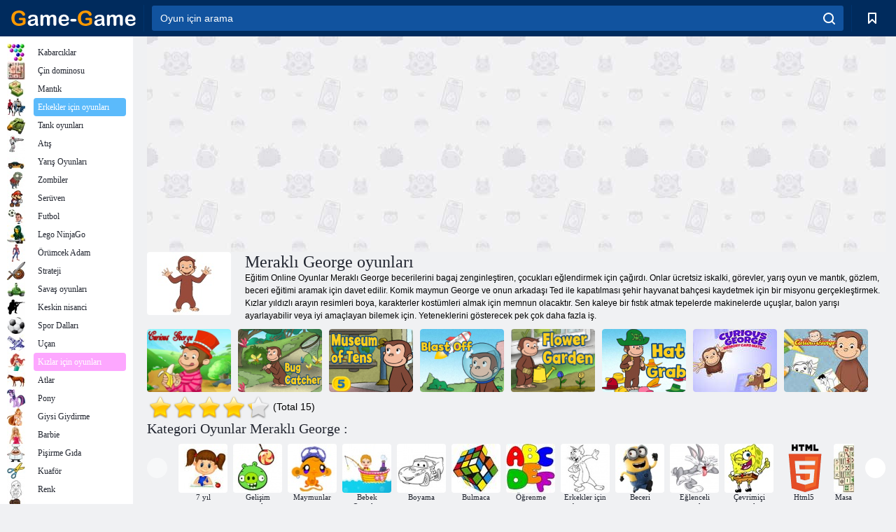

--- FILE ---
content_type: text/html; charset=utf-8
request_url: https://game-game.web.tr/tags/1263/
body_size: 19239
content:
<!DOCTYPE html>
<html lang="tr">
<head>
    <meta charset="utf-8">
    <meta name="viewport" content="width=device-width, initial-scale=1.0, maximum-scale=5.0, user-scalable=0">
    <title>Meraklı George oyunları  - Oyun - Oyunu ücretsiz oynamak</title>
    <meta name="keywords" content="Oyun Meraklı George ">
    <meta name="description" content="Sevimli maymun ile herhangi bir macera açmak için çevrimiçi Meraklı George bedava oyun oynamak için çok eğlenceli, bir arkadaş hayvanat bahçesi kurtarmaya yardım etmek için hazırdır. ">
    <link rel="SHORTCUT ICON" href="/favicon.ico">
    <link rel="icon" type="image/png" href="/ui/icons/favicon-16x16.png" sizes="16x16">
    <link rel="icon" type="image/png" href="/ui/icons/favicon-32x32.png" sizes="32x32">
    <link rel="icon" type="image/png" href="/ui/icons/android-chrome-192x192.png" sizes="192x192">
    <link rel="apple-touch-icon" href="/ui/icons/apple-touch-icon.png" sizes="180x180">
    <link rel="mask-icon" href="/ui/icons/safari-pinned-tab.svg">
    <link rel="manifest" id="pwa_manifest">


            
            <link rel="stylesheet" href="/ui/css/optimized/gg_category.min.css">
        
            <link rel="preconnect" href="https://pagead2.googlesyndication.com/">
    <link rel="preconnect" href="https://adservice.google.com/">
    <link rel="preconnect" href="https://googleads.g.doubleclick.net/">
    <link rel="preconnect" href="https://www.googletagservices.com/">
    <link rel="preconnect" href="https://tpc.googlesyndication.com/">
    <link rel="preconnect" href="https://www.googleadservices.com/">

    <base href="https://game-game.web.tr">
    <link rel="alternate" type="application/rss+xml" title="RSS"
          href="https://game-game.web.tr/rss.xml"/>
                <link rel="canonical" href="https://game-game.web.tr/tags/1263/">
                                        <meta name="robots" content="index,follow"/>
                
                    
    

            <meta property="og:title" content="Meraklı George oyunları  - Oyun - Oyunu ücretsiz oynamak"/>
        <meta property="og:description" content="Sevimli maymun ile herhangi bir macera açmak için çevrimiçi Meraklı George bedava oyun oynamak için çok eğlenceli, bir arkadaş hayvanat bahçesi kurtarmaya yardım etmek için hazırdır. ">
                        <meta property="og:image" content="/ui/css/images/casual/img/1285.jpg"/>
            
                <script async src="https://pagead2.googlesyndication.com/pagead/js/adsbygoogle.js?client=ca-pub-2114578358135779"
     crossorigin="anonymous"></script></head>
<body>

<div id="mobile-header" class="mm-slideout"></div>
<div id="mobile-nav"></div>
<div id="offset-wrapper" class="mm-slideout">
    <div id="header">
        <div class="header__holder">
            <div class="container-fluid">
                <div class="row align-items-center">
                    <div class="d-lg-none mmenu-toggle col flex-flow-0">
                        <button aria-label="hamburger" class="btn btn-link">
							<span class="hamburger-box">
								<span class="hamburger-inner"></span>
							</span>
                        </button>
                    </div>
                    <div class="col flex-flow-0">
                        <div class="logo">
                            <a href="/" class="d-flex align-items-center"
                               title="Ücretsiz Online Oyunlar">
                                <img src="/ui/img/logo.svg" title="Ücretsiz Online Oyunlar" alt="Ücretsiz Online Oyunlar">
                            </a>
                        </div>
                    </div>
                    <div class="col col-border-left col-typeahead">
                        <div class="typeahead__close d-lg-none">
                            <button class="btn btn-link">×</button>
                        </div>
                        <form method="GET" action="/searchgames/">
                            <div class="typeahead__field">
				                <span class="typeahead__query">
				                    <input class="form-control" type="text" name="q" value=""
                                           id="smsearch" placeholder="Oyun için arama" aria-labelledby="header"
                                           autocomplete="off">
				                </span>
                                <span class="typeahead__button">
				                    <button class="btn btn-link" aria-label="search" onclick="submit();">
				                    	<span class="icon">
				                    		<svg xmlns="http://www.w3.org/2000/svg" width="16.906" height="17"
                                                 viewBox="0 0 16.906 17">
											    <path d="M757.542,32.233l-3.085-3.1a7.517,7.517,0,1,0-5.981,2.987,7.464,7.464,0,0,0,4.561-1.559l3.085,3.1a1,1,0,0,0,1.42,0A1.014,1.014,0,0,0,757.542,32.233Zm-14.591-7.685a5.524,5.524,0,1,1,5.525,5.552A5.546,5.546,0,0,1,742.951,24.548Z"
                                                      transform="translate(-740.938 -16.969)"/>
											</svg>
				                    	</span>
				                    </button>
				                </span>
                            </div>
                            <div class="list-live"></div>
                        </form>
                    </div>
                    <div class="col flex-flow-0 d-lg-none ml-auto">
                        <button aria-label="search-toggle" class="btn btn-link search-toggle"
                                onclick="$('.header__holder .typeahead__query :text').focus();">
	                    	<span class="icon">
	                    		<svg xmlns="http://www.w3.org/2000/svg" width="16.906" height="17"
                                     viewBox="0 0 16.906 17">
								    <path fill="#fff"
                                          d="M757.542,32.233l-3.085-3.1a7.517,7.517,0,1,0-5.981,2.987,7.464,7.464,0,0,0,4.561-1.559l3.085,3.1a1,1,0,0,0,1.42,0A1.014,1.014,0,0,0,757.542,32.233Zm-14.591-7.685a5.524,5.524,0,1,1,5.525,5.552A5.546,5.546,0,0,1,742.951,24.548Z"
                                          transform="translate(-740.938 -16.969)"></path>
								</svg>
	                    	</span>
                        </button>
                    </div>


                                            <div style="display: none" class="pwa-button btn">👉 Game-Game bilgisayara 💻</div>
                    

                    <div class="col flex-flow-0 col-border-left d-lg-block">
                        <ul class="row nav nav-icons flex-nowrap">
                            <li class="col col-12">
                                <a onclick="openMyGames()"
                                   class="btn btn-outline-primary d-flex align-items-center vplayer-btn-favorites"
                                   href="javascript:void(0)">
			        				<span class="icon">
			        					<svg xmlns="http://www.w3.org/2000/svg"
                                             xmlns:xlink="http://www.w3.org/1999/xlink" width="12" height="16.031"
                                             viewBox="0 0 12 16.031">
										    <path d="M1047,33a1,1,0,0,1-.71-0.293L1042,28.414l-4.29,4.292A1,1,0,0,1,1036,32V18a1,1,0,0,1,1-1h10a1,1,0,0,1,1,1V32a0.993,0.993,0,0,1-.62.924A0.966,0.966,0,0,1,1047,33Zm-5-7a1,1,0,0,1,.71.294l3.29,3.292V19h-8V29.586l3.29-3.292A1,1,0,0,1,1042,26Z"
                                                  transform="translate(-1036 -17)"/>
										</svg>
			        				</span>
                                    <span style="color: white;" class="count_con"></span>
                                </a>
                            </li>
                        </ul>
                    </div>
                    <!-- div class="col flex-flow-0 col-border-left d-none d-lg-block">
                        <ul class="row nav nav-icons flex-nowrap">
                            <li class="col col-4">
                                <a class="btn btn-outline-primary d-flex align-items-center" href="javascript:void(0)">
			        				<span class="icon">
			        					<svg xmlns="https://www.w3.org/2000/svg" xmlns:xlink="http://www.w3.org/1999/xlink" width="16" height="16" viewBox="0 0 16 16">
										    <path d="M826,18a8,8,0,1,0,8,8A8,8,0,0,0,826,18Zm-2.9,13.254a2.987,2.987,0,0,1,5.791,0A5.99,5.99,0,0,1,823.1,31.254ZM826,26a1,1,0,1,1,1-1A1,1,0,0,1,826,26Zm4.532,3.923a5,5,0,0,0-2.7-2.566,3,3,0,1,0-3.67,0,5,5,0,0,0-2.7,2.566A6,6,0,1,1,830.532,29.923Z" transform="translate(-818 -18)"/>
										</svg>
			        				</span>
                                    Войти
                                </a>
                            </li>
                            <li class="col col-4">
                                <a class="btn btn-outline-primary d-flex align-items-center" href="javascript:void(0)">
			        				<span class="icon">
			        					<svg xmlns="https://www.w3.org/2000/svg" xmlns:xlink="http://www.w3.org/1999/xlink" width="16" height="16" viewBox="0 0 16 16">
										    <path d="M947,18H933a1,1,0,0,0-1,1V33a1,1,0,0,0,1,1h14a1,1,0,0,0,1-1V19A1,1,0,0,0,947,18Zm-1,14H934V28h2v1a1,1,0,0,0,1,1h6a1,1,0,0,0,1-1V28h2v4Zm0-6h-3a1,1,0,0,0-1,1v1h-4V27a1,1,0,0,0-1-1h-3V20h12v6Zm-9-2h6a1,1,0,1,0,0-2h-6A1,1,0,1,0,937,24Z" transform="translate(-932 -18)"/>
										</svg>
			        				</span>
                                    История
                                </a>
                            </li>
                            <li class="col col-4">
                                <a class="btn btn-outline-primary d-flex align-items-center" href="javascript:void(0)">
			        				<span class="icon">
			        					<svg xmlns="https://www.w3.org/2000/svg" xmlns:xlink="http://www.w3.org/1999/xlink" width="12" height="16.031" viewBox="0 0 12 16.031">
										    <path d="M1047,33a1,1,0,0,1-.71-0.293L1042,28.414l-4.29,4.292A1,1,0,0,1,1036,32V18a1,1,0,0,1,1-1h10a1,1,0,0,1,1,1V32a0.993,0.993,0,0,1-.62.924A0.966,0.966,0,0,1,1047,33Zm-5-7a1,1,0,0,1,.71.294l3.29,3.292V19h-8V29.586l3.29-3.292A1,1,0,0,1,1042,26Z" transform="translate(-1036 -17)"/>
										</svg>
			        				</span>
                                    Закладки
                                </a>
                            </li>
                        </ul>
                    </div>

                    <div class="col flex-flow-0 col-border-left">
                        <a href="javascript:void(0)" class="link-favorite">
			        		<span class="icon">
				        		<svg xmlns="https://www.w3.org/2000/svg" viewBox="0 0 300 300" width="30" height="30">
									<path d="M165.5,108.2l-9.8,9.8c-1.9,1.9-4.7,2.6-7.2,2.1c-1.5-0.2-3-0.9-4.2-2.1l-9.8-9.8c-6.5-6.5-15.1-9.8-23.7-9.8
										s-17.2,3.3-23.7,9.8C74.2,121,74.4,141.6,87.3,156c13.2,14.7,49.6,45,62.7,55.8c13.1-10.8,49.4-41.1,62.7-55.8
										c13-14.4,13.1-35,0.3-47.8C199.9,95.1,178.6,95.1,165.5,108.2"/>
									<path d="M150,0C67.2,0,0,67.2,0,150s67.2,150,150,150s150-67.2,150-150S232.8,0,150,0 M224.2,166.4
										c-17,18.9-67,59.6-69.2,61.3c-1.5,1.2-3.3,1.8-5.1,1.7c-0.1,0-0.1,0-0.2,0c-1.7,0-3.5-0.6-4.9-1.7c-2.1-1.7-52.2-42.5-69.2-61.3
										C57.1,145.7,57.3,116,76,97.2c19.2-19.2,50.3-19.2,69.5,0l4.4,4.4l4.5-4.4c19.2-19.2,50.3-19.2,69.5,0
										C242.7,116,242.8,145.7,224.2,166.4"/>
								</svg>
							</span>
                        </a>
                    </div>
                    <div class="d-none d-lg-block col flex-flow-0">
                        <a href="javascript:void(0)" class="link-expand">
			        		<span class="icon">
								<svg xmlns="https://www.w3.org/2000/svg" viewBox="0 0 28.4 27.4" width="29" height="28">
									<path d="M28.4,19.1c0-0.9-0.7-1.6-1.5-1.6c-0.8,0-1.5,0.7-1.5,1.6v3.3l-6-6c-0.6-0.6-1.5-0.6-2.1,0
										c-0.6,0.6-0.6,1.5,0,2.1l6,6H20c-0.9,0-1.6,0.7-1.6,1.5c0,0.8,0.7,1.5,1.6,1.5h6.8c0.9,0,1.6-0.7,1.6-1.5c0,0,0,0,0-0.1
										c0,0,0-0.1,0-0.1L28.4,19.1L28.4,19.1z"/>
									<path class="st0" d="M9,16.4l-6,6v-3.3c0-0.9-0.7-1.6-1.5-1.6c-0.8,0-1.5,0.7-1.5,1.6l0,6.7c0,0,0,0.1,0,0.1c0,0,0,0,0,0.1
										c0,0.8,0.7,1.5,1.6,1.5h6.8c0.9,0,1.6-0.7,1.6-1.5c0-0.8-0.7-1.5-1.6-1.5H5.1l6-6c0.6-0.6,0.6-1.5,0-2.1C10.5,15.8,9.6,15.8,9,16.4
										"/>
									<path d="M19.4,11.1l6-6v3.3c0,0.9,0.7,1.6,1.5,1.6c0.8,0,1.5-0.7,1.5-1.6V1.6c0,0,0-0.1,0-0.1c0,0,0,0,0-0.1
										c0-0.8-0.7-1.5-1.6-1.5H20c-0.9,0-1.6,0.7-1.6,1.5C18.4,2.3,19.1,3,20,3h3.2l-6,6c-0.6,0.6-0.6,1.5,0,2.1
										C17.8,11.7,18.8,11.7,19.4,11.1"/>
									<path d="M5.1,3h3.2c0.9,0,1.6-0.7,1.6-1.5C9.9,0.7,9.2,0,8.4,0H1.6C0.7,0,0,0.7,0,1.5c0,0,0,0,0,0.1c0,0,0,0.1,0,0.1
										l0,6.7c0,0.9,0.7,1.6,1.5,1.6C2.3,9.9,3,9.2,3,8.3V5.1l6,6c0.6,0.6,1.5,0.6,2.1,0c0.6-0.6,0.6-1.5,0-2.1L5.1,3z"/>
								</svg>
							</span>
                        </a>
                    </div -->
                </div>
            </div>
        </div>
    </div>
    <section class="vp-dropdown">
        <div onclick="closeMyGames()" class="close"><i class="icon-cancel">
                <svg height="42" width="42">
                    <svg id="close-icon" xmlns="http://www.w3.org/2000/svg" viewBox="0 0 25 32">
                        <path d="M23.179 23.607c0 .446-.179.893-.5 1.214L20.25 27.25c-.321.321-.768.5-1.214.5s-.893-.179-1.214-.5L12.572 22l-5.25 5.25c-.321.321-.768.5-1.214.5s-.893-.179-1.214-.5l-2.429-2.429c-.321-.321-.5-.768-.5-1.214s.179-.893.5-1.214l5.25-5.25-5.25-5.25c-.321-.321-.5-.768-.5-1.214s.179-.893.5-1.214l2.429-2.429c.321-.321.768-.5 1.214-.5s.893.179 1.214.5l5.25 5.25 5.25-5.25c.321-.321.768-.5 1.214-.5s.893.179 1.214.5l2.429 2.429c.321.321.5.768.5 1.214s-.179.893-.5 1.214l-5.25 5.25 5.25 5.25c.321.321.5.768.5 1.214z"></path>
                    </svg>
                </svg>
            </i></div>

        <div class="bookmark-title">
            <svg height="18" width="18">
                <svg id="fav-icon" xmlns="http://www.w3.org/2000/svg" viewBox="0 0 32 32">
                    <path d="M16 29.714a1.11 1.11 0 0 1-.786-.321L4.071 18.643c-.143-.125-4.071-3.714-4.071-8 0-5.232 3.196-8.357 8.536-8.357 3.125 0 6.054 2.464 7.464 3.857 1.411-1.393 4.339-3.857 7.464-3.857 5.339 0 8.536 3.125 8.536 8.357 0 4.286-3.929 7.875-4.089 8.036L16.786 29.393c-.214.214-.5.321-.786.321z"></path>
                </svg>
            </svg>Yer imleri</div>
        <div class="vp-list vp-fav">
        </div>
    </section>
<div id="main">
    <div class="container-fluid">
        <div class="d-flex flex-nowrap position-relative">


            <div id="content" class="col-content">
                                                    <div class="content__partners d-flex justify-content-around">
                                                        <table width="100%">
<tr>
    <td>
        <div style="text-align: center;">
            <ins class="adsbygoogle ad-pc-only"
                 style="display:inline-block;width:336px;height:280px"
                 data-ad-client="ca-pub-2114578358135779"
                 data-ad-slot="2915545862"></ins>
            <script>
                (adsbygoogle = window.adsbygoogle || []).push({});
            </script>
        </div>
    </td>
    <td>
        <div style="text-align: center;">
            <ins class="adsbygoogle ad-pc-only"
                 style="display:inline-block;width:336px;height:280px"
                 data-ad-client="ca-pub-2114578358135779"
                 data-ad-slot="6239713201"></ins>
            <script>
                (adsbygoogle = window.adsbygoogle || []).push({});
            </script>
        </div>
    </td>
</tr>
</table>                            
                                            </div>
                                <div class="page-content">
                            <section itemscope="" itemtype="https://schema.org/Game">
            <meta itemprop="name" content="Meraklı George oyunları ">
                                <div class="teaser mt-0" id="teaser-1">
                        <img src="/ui/css/images/casual/img/1285.jpg" alt='Meraklı George oyunları ' title='Meraklı George oyunları '
                             width="120" height="90">
                        <h1 class="header h1">Meraklı George oyunları </h1>

                        <div class="teaser__body">
                                                            
                                                                            <div class="fs-12 text-darker teaser-description">
                                            <text>Eğitim Online Oyunlar Meraklı George becerilerini bagaj zenginleştiren, çocukları eğlendirmek için çağırdı. Onlar ücretsiz iskalki, görevler, yarış oyun ve mantık, gözlem, beceri eğitimi aramak için davet edilir. Komik maymun George ve onun arkadaşı Ted ile kapatılması şehir hayvanat bahçesi kaydetmek için bir misyonu gerçekleştirmek. Kızlar yıldızlı arayın resimleri boya, karakterler kostümleri almak için memnun olacaktır. Sen kaleye bir fıstık atmak tepelerde makinelerde uçuşlar, balon yarışı ayarlayabilir veya iyi amaçlayan bilemek için. Yeteneklerini gösterecek pek çok daha fazla iş. </text>
                                        </div>
                                                                    
                                                        </div>
                    </div>
                
            

            <div style="margin-top: 10px" class="games-sugestion">

                <div class="items-list row main-game-list">
                                                                                    <div class="col col-4 col-lg-3 item
                item-small
                ">
        <div class="items-list__item">
              <a href="/232544/" title="Meraklı George ">
                <img src="/images/gray.gif"
                     title="Meraklı George "
                     alt="Meraklı George "
                                            
                            name="/gamesimg/232544_big.jpg"
                        
                                            >
                <h3 class="items-list__item__description">Meraklı George </h3>
            </a>
        </div>
        </div>
                                                        <div class="col col-4 col-lg-3 item
                item-small
                ">
        <div class="items-list__item">
              <a href="/200350/" title="Böcek Avcısı ">
                <img src="/images/gray.gif"
                     title="Böcek Avcısı "
                     alt="Böcek Avcısı "
                                                name="/gamesimg/200350.jpg"
                        
                                        >
                <h3 class="items-list__item__description">Böcek Avcısı </h3>
            </a>
        </div>
        </div>
                                                        <div class="col col-4 col-lg-3 item
                item-small
                ">
        <div class="items-list__item">
              <a href="/200348/" title="Onlarca Müzesi ">
                <img src="/images/gray.gif"
                     title="Onlarca Müzesi "
                     alt="Onlarca Müzesi "
                                                name="/gamesimg/200348.jpg"
                        
                                        >
                <h3 class="items-list__item__description">Onlarca Müzesi </h3>
            </a>
        </div>
        </div>
                                                        <div class="col col-4 col-lg-3 item
                item-small
                ">
        <div class="items-list__item">
              <a href="/200347/" title="Patlama ">
                <img src="/images/gray.gif"
                     title="Patlama "
                     alt="Patlama "
                                                name="/gamesimg/200347.jpg"
                        
                                        >
                <h3 class="items-list__item__description">Patlama </h3>
            </a>
        </div>
        </div>
                                                        <div class="col col-4 col-lg-3 item
                item-small
                ">
        <div class="items-list__item">
              <a href="/200346/" title="Çiçek bahçesi ">
                <img src="/images/gray.gif"
                     title="Çiçek bahçesi "
                     alt="Çiçek bahçesi "
                                            
                            name="/gamesimg/200346_big.jpg"
                        
                                            >
                <h3 class="items-list__item__description">Çiçek bahçesi </h3>
            </a>
        </div>
        </div>
                                                        <div class="col col-4 col-lg-3 item
                item-small
                ">
        <div class="items-list__item">
              <a href="/200344/" title="Meraklı George Hat Kapmak ">
                <img src="/images/gray.gif"
                     title="Meraklı George Hat Kapmak "
                     alt="Meraklı George Hat Kapmak "
                                                name="/gamesimg/200344.jpg"
                        
                                        >
                <h3 class="items-list__item__description">Meraklı George Hat Kapmak </h3>
            </a>
        </div>
        </div>
                                                        <div class="col col-4 col-lg-3 item
                item-small
                ">
        <div class="items-list__item">
              <a href="/228841/" title="Meraklı George Hafıza Kartı Maçı ">
                <img src="/images/gray.gif"
                     title="Meraklı George Hafıza Kartı Maçı "
                     alt="Meraklı George Hafıza Kartı Maçı "
                                                name="/gamesimg/228841.jpg"
                        
                                        >
                <h3 class="items-list__item__description">Meraklı George Hafıza Kartı Maçı </h3>
            </a>
        </div>
        </div>
                                                        <div class="col col-4 col-lg-3 item
                item-small
                ">
        <div class="items-list__item">
              <a href="/224937/" title="Meraklı George Boyama Kitabı ">
                <img src="/images/gray.gif"
                     title="Meraklı George Boyama Kitabı "
                     alt="Meraklı George Boyama Kitabı "
                                                name="/gamesimg/224937.jpg"
                        
                                        >
                <h3 class="items-list__item__description">Meraklı George Boyama Kitabı </h3>
            </a>
        </div>
        </div>
            


                </div>
            </div>

            

            
                            <div style="margin-top:10px">
                        <div class="extravote">
      <span class="extravote-stars" itemprop="aggregateRating" itemscope=""
            itemtype="https://schema.org/AggregateRating">
        <meta itemprop="ratingCount" content="15">
      <span id="rating" class="current-rating" style="width: 85%;"
            itemprop="ratingValue">4.3</span>
         <span class="extravote-star"><a href="javascript:void(null)"
                                         onclick="javascript:vote(1,'tags_1285','tr');" title="1"
                                         class="ev-10-stars">1</a></span>
         <span class="extravote-star"><a href="javascript:void(null)"
                                         onclick="javascript:vote(2,'tags_1285','tr');" title="2"
                                         class="ev-20-stars">2</a></span>
         <span class="extravote-star"><a href="javascript:void(null)"
                                         onclick="javascript:vote(3,'tags_1285','tr');" title="3"
                                         class="ev-30-stars">3</a></span>
         <span class="extravote-star"><a href="javascript:void(null)"
                                         onclick="javascript:vote(4,'tags_1285','tr');" title="4"
                                         class="ev-40-stars">4</a></span>
         <span class="extravote-star"><a href="javascript:void(null)"
                                         onclick="javascript:vote(5,'tags_1285','tr');" title="5"
                                         class="ev-50-stars">5</a></span>
      </span>
        <span class="extravote-info" id="extravote_x">(Total 15)</span>
    </div>


    <script type="text/javascript">
        vote = function (rating, type, lang) {
            $.ajax({
                method: 'POST',
                url: '/ajax/vote/get_vote/',
                data: {rating: rating, type: type ,lang: lang}
            }).done(function (data) {
                var massage = data === 'error_vote' ? 'You have already voted' : 'Thank you';
                $('#extravote_x').hide().text(massage).animate({opacity: 'toggle'}, 'slow');
                setTimeout(() => $('#extravote_x').hide().text("(Total 15)").animate({opacity: 'toggle'}, 'slow'), 3000);
            })
        }
    </script>

    <style type="text/css">
        .extravote{margin:-7px 0 1px 2px}.extravote-stars, .extravote-info{margin:0;padding:0;position:relative;vertical-align:middle} .voted .extravote-info.ihide, .extravote-stars{display:inline-block}.extravote-stars, .extravote-star a, .extravote-info, .extravote-stars .current-rating{height:35px;line-height:36px}.extravote-stars{font-size:1em;overflow:hidden;width:174px}.extravote-star{background-image:none;background-position:0;display:inline;margin:0;padding:0}.extravote-stars, .extravote-star a:hover, .extravote-stars .current-rating{background-color:transparent;background-image:url([data-uri]);background-repeat:repeat-x}.extravote-star a:hover, .extravote-stars .current-rating{background-position:left -1000px}.extravote-star a, .extravote-stars .current-rating{border:medium none;cursor:pointer;left:0;outline:none;overflow:hidden;position:absolute;text-indent:-1000em;top:0}.extravote-star a:hover{background-position:left bottom}.extravote-star a:focus, .extravote-star a:active{background:none}.extravote-stars .current-rating{background-position:left center;z-index:1}.extravote-star a.ev-5-stars{width:10%;z-index:12}.extravote-star a.ev-10-stars{width:20%;z-index:11}.extravote-star a.ev-15-stars{width:30%;z-index:10}.extravote-star a.ev-20-stars{width:40%;z-index:9}.extravote-star a.ev-25-stars{width:50%;z-index:8}.extravote-star a.ev-30-stars{width:60%;z-index:7}.extravote-star a.ev-35-stars{width:70%;z-index:6}.extravote-star a.ev-40-stars{width:80%;z-index:5}.extravote-star a.ev-45-stars{width:90%;z-index:4}.extravote-star a.ev-50-stars

        {width:100%;z-index:3}
    </style>




                </div>
            
                <h2 class="header h3 m-b-14">Kategori Oyunlar Meraklı George :</h2>
    <div style="height: 140px" class="games-sugestion carousel-offset">
        <div class="owl-carousel">
                            <div class="item">
                    <a href="/tags/734/"
                       title="Online kız 7 yıl için Oyunları">
                        <img style="height: 70px;width: 70px" src="/ui/css/images/tags/734.jpg"
                             alt="Online kız 7 yıl için Oyunları">
                        <h3 class="fs-11 d-block">7 yıl</h3>
                    </a>
                </div>
                            <div class="item">
                    <a href="/tags/965/"
                       title="Gelişim oyunları">
                        <img style="height: 70px;width: 70px" src="/ui/css/images/tags/965.jpg"
                             alt="Gelişim oyunları">
                        <h3 class="fs-11 d-block">Gelişim oyunları</h3>
                    </a>
                </div>
                            <div class="item">
                    <a href="/tags/1005/"
                       title="Maymunlar çevrimiçi oyunlar ">
                        <img style="height: 70px;width: 70px" src="/ui/css/images/tags/1005.jpg"
                             alt="Maymunlar çevrimiçi oyunlar ">
                        <h3 class="fs-11 d-block">Maymunlar</h3>
                    </a>
                </div>
                            <div class="item">
                    <a href="/tags/865/"
                       title="Küçük olanlar için oyunlar ">
                        <img style="height: 70px;width: 70px" src="/ui/css/images/tags/865.jpg"
                             alt="Küçük olanlar için oyunlar ">
                        <h3 class="fs-11 d-block">Bebek Oyunları</h3>
                    </a>
                </div>
                            <div class="item">
                    <a href="/tags/394/"
                       title=" ">
                        <img style="height: 70px;width: 70px" src="/ui/css/images/tags/394.jpg"
                             alt=" ">
                        <h3 class="fs-11 d-block">Boyama</h3>
                    </a>
                </div>
                            <div class="item">
                    <a href="/tags/497/"
                       title="Bulmaca oyunları">
                        <img style="height: 70px;width: 70px" src="/ui/css/images/tags/497.jpg"
                             alt="Bulmaca oyunları">
                        <h3 class="fs-11 d-block">Bulmaca</h3>
                    </a>
                </div>
                            <div class="item">
                    <a href="/tags/469/"
                       title="çocuklar için öğrenme oyunları ">
                        <img style="height: 70px;width: 70px" src="/ui/css/images/tags/469.jpg"
                             alt="çocuklar için öğrenme oyunları ">
                        <h3 class="fs-11 d-block">Öğrenme </h3>
                    </a>
                </div>
                            <div class="item">
                    <a href="/tags/778/"
                       title="Boyama oyunları çocuklar için ">
                        <img style="height: 70px;width: 70px" src="/ui/css/images/tags/778.jpg"
                             alt="Boyama oyunları çocuklar için ">
                        <h3 class="fs-11 d-block">Erkekler için boyama </h3>
                    </a>
                </div>
                            <div class="item">
                    <a href="/tags/549/"
                       title="kızlar için beceri oyunları ">
                        <img style="height: 70px;width: 70px" src="/ui/css/images/tags/549.jpg"
                             alt="kızlar için beceri oyunları ">
                        <h3 class="fs-11 d-block">Beceri</h3>
                    </a>
                </div>
                            <div class="item">
                    <a href="/tags/922/"
                       title="Komik oyunlar online ">
                        <img style="height: 70px;width: 70px" src="/ui/css/images/tags/922.jpg"
                             alt="Komik oyunlar online ">
                        <h3 class="fs-11 d-block">Eğlenceli oyunlar </h3>
                    </a>
                </div>
                            <div class="item">
                    <a href="/tags/572/"
                       title="Ücretsiz online oyunlar ">
                        <img style="height: 70px;width: 70px" src="/ui/css/images/tags/572.jpg"
                             alt="Ücretsiz online oyunlar ">
                        <h3 class="fs-11 d-block">Çevrimiçi oyunlar </h3>
                    </a>
                </div>
                            <div class="item">
                    <a href="/tags/html5/"
                       title="html5 oyunları ">
                        <img style="height: 70px;width: 70px" src="/ui/css/images/tags/html5.jpg"
                             alt="html5 oyunları ">
                        <h3 class="fs-11 d-block">Html5 </h3>
                    </a>
                </div>
                            <div class="item">
                    <a href="/tags/499/"
                       title="Online Masa oyunları ">
                        <img style="height: 70px;width: 70px" src="/ui/css/images/tags/499.jpg"
                             alt="Online Masa oyunları ">
                        <h3 class="fs-11 d-block">Masa oyunları </h3>
                    </a>
                </div>
                            <div class="item">
                    <a href="/tags/1362/"
                       title="Çevrimiçi Android oyunları ">
                        <img style="height: 70px;width: 70px" src="/ui/css/images/tags/1362.jpg"
                             alt="Çevrimiçi Android oyunları ">
                        <h3 class="fs-11 d-block">Android </h3>
                    </a>
                </div>
                            <div class="item">
                    <a href="/tags/562/"
                       title="Araba yarış oyunları ">
                        <img style="height: 70px;width: 70px" src="/ui/css/images/tags/562.jpg"
                             alt="Araba yarış oyunları ">
                        <h3 class="fs-11 d-block">Araba yarışı </h3>
                    </a>
                </div>
                            <div class="item">
                    <a href="/tags/607/"
                       title="erkekler için yarış oyunları ">
                        <img style="height: 70px;width: 70px" src="/ui/css/images/tags/607.jpg"
                             alt="erkekler için yarış oyunları ">
                        <h3 class="fs-11 d-block">erkekler için yarış </h3>
                    </a>
                </div>
                            <div class="item">
                    <a href="/tags/700/"
                       title="Çocuklar online oyunlar yarış ">
                        <img style="height: 70px;width: 70px" src="/ui/css/images/tags/700.jpg"
                             alt="Çocuklar online oyunlar yarış ">
                        <h3 class="fs-11 d-block">Çocuk yarış </h3>
                    </a>
                </div>
                            <div class="item">
                    <a href="/tags/389/"
                       title="kızlar için Giydirme Oyunları ">
                        <img style="height: 70px;width: 70px" src="/ui/css/images/tags/389.jpg"
                             alt="kızlar için Giydirme Oyunları ">
                        <h3 class="fs-11 d-block">Giydirme </h3>
                    </a>
                </div>
                            <div class="item">
                    <a href="/tags/494/"
                       title="Online Bulmacalar oyunlar ">
                        <img style="height: 70px;width: 70px" src="/ui/css/images/tags/494.jpg"
                             alt="Online Bulmacalar oyunlar ">
                        <h3 class="fs-11 d-block">Bulmacalar </h3>
                    </a>
                </div>
                            <div class="item">
                    <a href="/tags/1178/"
                       title="Çevrimiçi dokunmatik oyunlar ">
                        <img style="height: 70px;width: 70px" src="/ui/css/images/tags/1178.jpg"
                             alt="Çevrimiçi dokunmatik oyunlar ">
                        <h3 class="fs-11 d-block">Dokunmatik ekran </h3>
                    </a>
                </div>
                            <div class="item">
                    <a href="/tags/644/"
                       title="Online ürün oyunlar bulun ">
                        <img style="height: 70px;width: 70px" src="/ui/css/images/tags/644.jpg"
                             alt="Online ürün oyunlar bulun ">
                        <h3 class="fs-11 d-block">Gizli Nesne Bulma</h3>
                    </a>
                </div>
                            <div class="item">
                    <a href="/tags/1338/"
                       title="Online çocuklar için oyun ">
                        <img style="height: 70px;width: 70px" src="/ui/css/images/tags/1338.jpg"
                             alt="Online çocuklar için oyun ">
                        <h3 class="fs-11 d-block">Çocuklar için oyunlar </h3>
                    </a>
                </div>
                            <div class="item">
                    <a href="/tags/874/"
                       title="Spot oyunları ">
                        <img style="height: 70px;width: 70px" src="/ui/css/images/tags/874.jpg"
                             alt="Spot oyunları ">
                        <h3 class="fs-11 d-block">Dikkat</h3>
                    </a>
                </div>
                            <div class="item">
                    <a href="/tags/953/"
                       title="Roket oyunları ">
                        <img style="height: 70px;width: 70px" src="/ui/css/images/tags/953.jpg"
                             alt="Roket oyunları ">
                        <h3 class="fs-11 d-block">Roket</h3>
                    </a>
                </div>
                            <div class="item">
                    <a href="/tags/921/"
                       title="Göz oyunları arama ">
                        <img style="height: 70px;width: 70px" src="/ui/css/images/tags/921.jpg"
                             alt="Göz oyunları arama ">
                        <h3 class="fs-11 d-block">Göz arama </h3>
                    </a>
                </div>
                    </div>
    </div>

            

            

                            <div class="row text-center" style="margin-bottom:20px; margin-top:20px;">
                    <!--googleoff: all-->
<div id="iprblock-93"></div>
<script charset="UTF-8" defer="defer" src="https://ad.iplayer.org:4444/?block_id=93"></script>
<!--googleon: all-->
    <style>
      #iprblock-93{
        width:auto!important;
        height: 120px!important;
        overflow:hidden;
        //padding-left:15px;
      }
      #iprblock-93 ._ban{
        float: left;
        margin-left:15px;
        background: none;
        padding: 0px!important;
        width: 240px!important;
        height: 120px!important;
        position: relative;
        overflow: hidden;
        -webkit-border-radius: 3px;
        -moz-border-radius: 3px;
        border-radius: 3px;
        -moz-background-clip: padding-box;
        -webkit-background-clip: padding-box;
        background-clip: padding-box;
        border: 1px solid black;
      }
      #iprblock-93 ._ban:hover {
        text-decoration: none;
      }
      #iprblock-93 ._ban:hover a div{
        display: block;
      }
      #iprblock-93 ._ban a{
        position: relative;
        overflow: hidden;
        width: 247px;
        height: 120px;
        -webkit-border-radius: 3px;
        -moz-border-radius: 3px;
        border-radius: 3px;
        -moz-background-clip: padding-box;
        -webkit-background-clip: padding-box;
        background-clip: padding-box;
      }
      #iprblock-93 ._ban a span img{
        width: 240px!important;
        height: 120px!important;
      }
      #iprblock-93 ._ban a div{
        font-family: Arial, Helvetica, sans-serif;
        text-align: center;
        position: absolute;
        font-size: 1.2rem;
        //left: 0;
        bottom: 0;
        width: 247px;
        padding: 9px 3px!important;
        background: rgba(0, 0, 0, 0.6);
        -webkit-transition: bottom ease 0.2s;
        -moz-transition: bottom ease 0.2s;
        -ms-transition: bottom ease 0.2s;
        -o-transition: bottom ease 0.2s;
        color: #FFF;
        text-shadow: 0.5px 0.9px 1px rgba(0, 0, 0, 0.75);
        z-index: 2;
        -webkit-border-radius: 0 0 3px 3px;
        -moz-border-radius: 0 0 3px 3px;
        border-radius: 0 0 3px 3px;
        -moz-background-clip: padding-box;
        -webkit-background-clip: padding-box;
        background-clip: padding-box;
        font-weight: 500;
        display:none;
      }
    </style>                </div>
            

                            <div class="games-sugestion">
                    <a href="tags/1263/new/" title="En yeni Meraklı George oyunları ">
                        <h2 class="header h3">
                            En yeni Meraklı George oyunları                         </h2>
                    </a>
                    <div class="items-list row">
                        
                    <div class="col col-4 col-lg-3 item item-small">
                <div class="items-list__item">
                    <a href="/232544/" title="Meraklı George ">
                         <img src="/images/gray.gif"
                              title="Meraklı George "
                              alt="Meraklı George "
                              name="/gamesimg/232544.jpg"
                            >
                            <h3 class="items-list__item__description">Meraklı George </h3>
                    </a>
                </div>
            </div>
                    <div class="col col-4 col-lg-3 item item-small">
                <div class="items-list__item">
                    <a href="/228841/" title="Meraklı George Hafıza Kartı Maçı ">
                         <img src="/images/gray.gif"
                              title="Meraklı George Hafıza Kartı Maçı "
                              alt="Meraklı George Hafıza Kartı Maçı "
                              name="/gamesimg/228841.jpg"
                            >
                            <h3 class="items-list__item__description">Meraklı George Hafıza Kartı Maçı </h3>
                    </a>
                </div>
            </div>
                    <div class="col col-4 col-lg-3 item item-small">
                <div class="items-list__item">
                    <a href="/224937/" title="Meraklı George Boyama Kitabı ">
                         <img src="/images/gray.gif"
                              title="Meraklı George Boyama Kitabı "
                              alt="Meraklı George Boyama Kitabı "
                              name="/gamesimg/224937.jpg"
                            >
                            <h3 class="items-list__item__description">Meraklı George Boyama Kitabı </h3>
                    </a>
                </div>
            </div>
                    <div class="col col-4 col-lg-3 item item-small">
                <div class="items-list__item">
                    <a href="/200350/" title="Böcek Avcısı ">
                         <img src="/images/gray.gif"
                              title="Böcek Avcısı "
                              alt="Böcek Avcısı "
                              name="/gamesimg/200350.jpg"
                            >
                            <h3 class="items-list__item__description">Böcek Avcısı </h3>
                    </a>
                </div>
            </div>
                    <div class="col col-4 col-lg-3 item item-small">
                <div class="items-list__item">
                    <a href="/200348/" title="Onlarca Müzesi ">
                         <img src="/images/gray.gif"
                              title="Onlarca Müzesi "
                              alt="Onlarca Müzesi "
                              name="/gamesimg/200348.jpg"
                            >
                            <h3 class="items-list__item__description">Onlarca Müzesi </h3>
                    </a>
                </div>
            </div>
                    <div class="col col-4 col-lg-3 item item-small">
                <div class="items-list__item">
                    <a href="/200347/" title="Patlama ">
                         <img src="/images/gray.gif"
                              title="Patlama "
                              alt="Patlama "
                              name="/gamesimg/200347.jpg"
                            >
                            <h3 class="items-list__item__description">Patlama </h3>
                    </a>
                </div>
            </div>
                    <div class="col col-4 col-lg-3 item item-small">
                <div class="items-list__item">
                    <a href="/200346/" title="Çiçek bahçesi ">
                         <img src="/images/gray.gif"
                              title="Çiçek bahçesi "
                              alt="Çiçek bahçesi "
                              name="/gamesimg/200346.jpg"
                            >
                            <h3 class="items-list__item__description">Çiçek bahçesi </h3>
                    </a>
                </div>
            </div>
                    <div class="col col-4 col-lg-3 item item-small">
                <div class="items-list__item">
                    <a href="/200344/" title="Meraklı George Hat Kapmak ">
                         <img src="/images/gray.gif"
                              title="Meraklı George Hat Kapmak "
                              alt="Meraklı George Hat Kapmak "
                              name="/gamesimg/200344.jpg"
                            >
                            <h3 class="items-list__item__description">Meraklı George Hat Kapmak </h3>
                    </a>
                </div>
            </div>
            
                    </div>
                                    </div>

            
                            <div style="margin-top: 20px; margin-bottom: 20px">
                                            
                            <style>
#ad_bottom { 
  width: 100%;
  min-width: 750px;
  height:300px;
  max-height: 360px;


  @media(min-width: 1200px) {
    min-width: 930px;
    min-height:180px;
    max-width: 970px;
    height:initial;
  }
}

</style>
<!-- GG adapt podval desct -->
<ins id="ad_bottom" class="adsbygoogle"
     style="display:block"
     data-ad-client="ca-pub-2114578358135779"
     data-ad-slot="7767678411"></ins>
<script>
     (adsbygoogle = window.adsbygoogle || []).push({});
</script>                        
                                        </div>
                    </section>
    

                                            <text class="game-description sidebar_foot clearfix">
                            <!--div class="h1"><h2 class="header"
                                                style="font-size: 22px;">Sevimli maymun ile herhangi bir macera açmak için çevrimiçi Meraklı George bedava oyun oynamak için çok eğlenceli, bir arkadaş hayvanat bahçesi kurtarmaya yardım etmek için hazırdır</h2>
                            </div-->
                            <text class="item-text fs-12">
                                <span itemscope class="breadcrumb__holder" itemtype="https://schema.org/BreadcrumbList">
        <nav class="breadcrumb">
            <span class="breadcrumb-item" itemprop="itemListElement" itemscope
                  itemtype="https://schema.org/ListItem">
                <a title="Online Oyunlar" itemprop="item" href="/">
                    <span itemprop="name">Online Oyunlar</span></a>
                <meta itemprop="position" content="1"/>
            </span>
                            <span class="breadcrumb-item" itemprop="itemListElement" itemscope
                    itemtype="https://schema.org/ListItem">
                    <a title="Hepsi" itemprop="item"
                       href="/tags/">
                        <span itemprop="name">Hepsi</span></a>
                    <meta itemprop="position" content="2"/>
                </span>
                                                    <span class="breadcrumb-item" itemprop="itemListElement" itemscope
                      itemtype="https://schema.org/ListItem">
                    <a title="Meraklı George oyunları " itemprop="item"
                       href="/tags/1263/">
                        <span itemprop="name">Meraklı George oyunları </span></a>
                    <meta itemprop="position" content="3"/>
                </span>
                    </nav>
</span>

                                                                                                        <h3 style="text-align: center;">Igry Meraklı George: maymun shalosti</h3>
 Karikatür, film ya da bilgisayar oyunu bir mizah anlayışı varsa <p><img style="margin: 5px 15px; float: left;" alt="Meraklı George oyunları " src="/images/gray.gif" name="/images/tags/12/5f9567d160eca0e9238566138037d668.jpg"   width="100" height="164" />, bu ürünün popüler olacak. Lider karakteri bir maymun olduğu ve, eğlenceli, kahkaha, espriler ve maceraları olacağından emin olabilirsiniz. 2006 yılında Amerikan karikatür hikayede oyun dışında Meraklı George ve çocuk umutsuzluk ve melankoli içine düşmeyecek Afrika'dan huzursuz maymun, tanıma. Kategorisinde <br /> etkin boş zaman ve mantık kullanarak oyun seçenekleri bekliyor. Onlar geliştirmek için yardımcı çünkü Tüm Oyunlar Meraklı George geçit zevk ve oyuncular için bekleyen, faydalı olacaktır:</p>
 <ul>
 <p><img style="margin: 5px; float: right;" alt="Meraklı George oyunları " src="/images/gray.gif" name="/images/tags/12/dec48e060b8abc8781eab8ebdbdb6d81.jpg"   width="150" height="122" /> George, tabii ki, hikayenin merkezi figür, ama ön plana o hemen bırakır. <li>Raskraski</li>
 <li>Odevalki</li>
 <li>Poisk</li>
 <li>Gonki</li>
 <li>Letalki</li>
 <li>Na metkost</li>
</ul>
 Znakomstvo</h3> başladı <h3 style="text-align: center;">S Önemli bir toplantı için biraz zaman yapılacak önce kadar bir dizi etkinlik gerçek yapmaz. Hepsi onun iş Eski Eserler Müzesi Sayın Bloomsbury &ndash; Direktörü acı ile başladı. Müze uzun onunla ne yapacağını karlı ve gecikmiş bir soru olmaktan çıkmıştır. Oğlu Blyumzberri (hikayenin ana kötü adam), Yönetim Kurulu kârsız müze kapalı ve yeri otoparkında inşa.</p>
 Müzenin, Ted Miller &ndash;, duyarlı, nazik ve biraz beceriksiz insanlar çalışmış olsaydı <p>Eto olacaktı. O müze kapanış bir rakip olduğunu ve gizemli bir eser için Afrika'ya uzun süredir kayıp olan tılsım Zigaua gitmek için radikal bir adım &ndash; verdi. Efsaneye göre, o eski ihtişamını müzeye dönebilirsiniz buna dikkat çekmek ve iş canlandırmak için.</p>
 <p>Mister Blyumzberri ayrıca müze kaybetmek istemiyorum ve ona tehlikeli girişime bir nimet veren Ted kararı destekleyen yok. Bu genç subay George maymunla buluştuğu çünkü gibi, iyi bir neden için, ortaya çıktı. Onlar arkadaş olurlar ve George tılsım Ridge bulmak yardım etmeye karar verir.</p>
 Oyunun Meraklı George Out <p>, kolayca o komik, akıllı ve kararlı bir karakter nasıl anlayacaksınız. O dertte arkadaşlar bırakın, fakat doğuştan merakı genellikle yanlış bir durumun içine alır almaz. Bu takdir ve görsel sanatlar doğasını anlar daha nerede macera ve eğlenceli, ama başka bir şeydir. Ted ile yapılan arkadaş, George New York'a taşındı ve böylece kentsel yaşamı başlar.</p>
 <h3 style="text-align: center;">Ochen komik priklyucheniya</h3>
 <p><img style="margin: 5px; float: left;" alt="Meraklı George oyunları " src="/images/gray.gif" name="/images/tags/12/fdbdf1f904cd913ac050ef2ee4acc278.jpg"   width="150" height="148" /> kahramanı hızla yeni ortama alışık ve ona meraklı doğa, yeni şeyler öğrenmek için bir arzu oldu. Elbette çok maceracı ve heyecan verici eğlenceli, bu yüzden oyun Meraklı George açın ve farklı maceralar üzerinden gidin. <br /> boyama her zaman çocuklar, en sevdiğiniz karakterlerle özellikle fotoğraflarda ilgilendi. Kendi renk her ayrıntısını Pick up ve görüntü nasıl dönüştürdüğünü görüyoruz.</p>
 <p>Esli Afrika George giysi gerek yoktu, daha sonra şehre girdi, onun imajını değiştirmeye karar verdi ve şimdi onun gardırop güzel şeyler vardı. Her detay bir yürüyüş için bir kıyafet diğerleriyle birlikte, uygun olmuştur yapmak için ona yardım et. Simgesine tıklayın ve ayakkabı her basın, ana takım elbise, şapka, gözlük ve hatta ifade Ağızlıklar ile değişecektir.</p>
 <p> İlgi şimdi George geniş, ve o makineyi nasıl çalıştırılacağını öğrenmek için karar verdi. Dengeyi korumak ve yol boyunca öğeleri toplamak için deneyin. Sonra fil fıstık atmak olacaktır hayvanat bahçesinde oyun Meraklı George kahramanı, gidin. Şu anda, biz onu tüm güzellikler yakalamak için yardımcı fil yönetmek.</p>
 <p> Bir gün George sadece gökyüzünde balonlarla uçakla. Hayatta kelebekler ve sarı topları toplamak için, diğer öğeler yalnızca zarar, bu yüzden onları çalıştırmak için deneyin.</p>                                                             </text>
                        </text>
                                        <!--F3:include href="blocks/top_tags.tpl"/-->

                </div>
            </div>
            <div class="col-sidebar" id="sidebar">
                        
        <div class="categories">
            <ul>
                                    <li>
                        <a class="c-42 "
                           href="/balls/"
                           title="Bubble oyunları ">
                            <span class="image"></span>
                            <h2 class="text">Kabarcıklar</h2>
                        </a>
                    </li>
                                    <li>
                        <a class="c-66 "
                           href="/tags/486/"
                           title="Mahjong oyunları ">
                            <span class="image"></span>
                            <h2 class="text">Çin dominosu</h2>
                        </a>
                    </li>
                                    <li>
                        <a class="c-40 "
                           href="/logic/"
                           title="Mantık Oyunları ">
                            <span class="image"></span>
                            <h2 class="text">Mantık</h2>
                        </a>
                    </li>
                                    <li>
                        <a class="c-3 c-forboys"
                           href="/forboys/"
                           title="Erkekler için oyunları">
                            <span class="image"></span>
                            <h2 class="text">Erkekler için oyunları</h2>
                        </a>
                    </li>
                                    <li>
                        <a class="c-7 "
                           href="/tags/525/"
                           title="Çevrimiçi Tanklar ">
                            <span class="image"></span>
                            <h2 class="text">Tank oyunları </h2>
                        </a>
                    </li>
                                    <li>
                        <a class="c-8 "
                           href="/shoot/"
                           title="Atış oyunları ">
                            <span class="image"></span>
                            <h2 class="text">Atış </h2>
                        </a>
                    </li>
                                    <li>
                        <a class="c-9 "
                           href="/racing/"
                           title="Yarış oyunları ">
                            <span class="image"></span>
                            <h2 class="text">Yarış Oyunları</h2>
                        </a>
                    </li>
                                    <li>
                        <a class="c-10 "
                           href="/tags/395/"
                           title="Zombi oyunları ">
                            <span class="image"></span>
                            <h2 class="text">Zombiler </h2>
                        </a>
                    </li>
                                    <li>
                        <a class="c-11 "
                           href="/brodilki/"
                           title="Macera Oyunları ">
                            <span class="image"></span>
                            <h2 class="text">Serüven </h2>
                        </a>
                    </li>
                                    <li>
                        <a class="c-44 "
                           href="/tags/388/"
                           title="Futbol oyunları ">
                            <span class="image"></span>
                            <h2 class="text">Futbol </h2>
                        </a>
                    </li>
                                    <li>
                        <a class="c-12 "
                           href="/tags/879/"
                           title="Lego NinjaGo oyunları ">
                            <span class="image"></span>
                            <h2 class="text">Lego NinjaGo </h2>
                        </a>
                    </li>
                                    <li>
                        <a class="c-36 "
                           href="/tags/561/"
                           title="Örümcek Adam oyunları ">
                            <span class="image"></span>
                            <h2 class="text">Örümcek Adam </h2>
                        </a>
                    </li>
                                    <li>
                        <a class="c-14 "
                           href="/strategy/"
                           title="Strateji oyunları ">
                            <span class="image"></span>
                            <h2 class="text">Strateji </h2>
                        </a>
                    </li>
                                    <li>
                        <a class="c-15 "
                           href="/tags/530/"
                           title="Savaş oyunları ">
                            <span class="image"></span>
                            <h2 class="text"> Savaş oyunları </h2>
                        </a>
                    </li>
                                    <li>
                        <a class="c-55 "
                           href="/tags/531/"
                           title="Sniper oyunları ">
                            <span class="image"></span>
                            <h2 class="text">Keskin nisanci </h2>
                        </a>
                    </li>
                                    <li>
                        <a class="c-16 "
                           href="/sport/"
                           title="Spor Oyunları ">
                            <span class="image"></span>
                            <h2 class="text">Spor Dalları </h2>
                        </a>
                    </li>
                                    <li>
                        <a class="c-17 "
                           href="/tags/495/"
                           title="Uçan oyunları">
                            <span class="image"></span>
                            <h2 class="text">Uçan</h2>
                        </a>
                    </li>
                                    <li>
                        <a class="c-4 c-forgirls"
                           href="/forgirls/"
                           title="Kızlar için oyunları">
                            <span class="image"></span>
                            <h2 class="text">Kızlar için oyunları</h2>
                        </a>
                    </li>
                                    <li>
                        <a class="c-18 "
                           href="/tags/831/"
                           title="At oyunları ">
                            <span class="image"></span>
                            <h2 class="text">Atlar </h2>
                        </a>
                    </li>
                                    <li>
                        <a class="c-19 "
                           href="/tags/680/"
                           title="Midilli oyunları ">
                            <span class="image"></span>
                            <h2 class="text">Pony </h2>
                        </a>
                    </li>
                                    <li>
                        <a class="c-20 "
                           href="/tags/389/"
                           title="Giydirme Oyunları ">
                            <span class="image"></span>
                            <h2 class="text">Giysi Giydirme </h2>
                        </a>
                    </li>
                                    <li>
                        <a class="c-21 "
                           href="/tags/464/"
                           title="Barbie oyunları ">
                            <span class="image"></span>
                            <h2 class="text">Barbie </h2>
                        </a>
                    </li>
                                    <li>
                        <a class="c-24 "
                           href="/tags/565/"
                           title="Yemek oyunları ">
                            <span class="image"></span>
                            <h2 class="text">Pişirme Gıda </h2>
                        </a>
                    </li>
                                    <li>
                        <a class="c-26 "
                           href="/tags/971/"
                           title="Kuaför Oyunları ">
                            <span class="image"></span>
                            <h2 class="text">Kuaför </h2>
                        </a>
                    </li>
                                    <li>
                        <a class="c-33 "
                           href="/tags/394/"
                           title="Boyama oyunları ">
                            <span class="image"></span>
                            <h2 class="text">Renk </h2>
                        </a>
                    </li>
                                    <li>
                        <a class="c-25 "
                           href="/tags/425/"
                           title="Makyaj oyunları ">
                            <span class="image"></span>
                            <h2 class="text">Makyaj </h2>
                        </a>
                    </li>
                                    <li>
                        <a class="c-22539 "
                           href="/tags/1014/"
                           title="Dondurulmuş oyunlar ">
                            <span class="image"></span>
                            <h2 class="text">Dondurulmuş </h2>
                        </a>
                    </li>
                                    <li>
                        <a class="c-22540 "
                           href="/tags/541/"
                           title="Renkli blok oyunları ">
                            <span class="image"></span>
                            <h2 class="text">Renkli bloklar </h2>
                        </a>
                    </li>
                                    <li>
                        <a class="c-22 "
                           href="/tags/678/"
                           title="Dinozorlar oyunları ">
                            <span class="image"></span>
                            <h2 class="text">Dinozorlar </h2>
                        </a>
                    </li>
                                    <li>
                        <a class="c-41 "
                           href="/tags/538/"
                           title="Macera oyunları ">
                            <span class="image"></span>
                            <h2 class="text">Serüven </h2>
                        </a>
                    </li>
                                    <li>
                        <a class="c-5 c-forold"
                           href="/fortwo/"
                           title="Online iki oyuncu için oyunları ">
                            <span class="image"></span>
                            <h2 class="text">İki için oyunları </h2>
                        </a>
                    </li>
                                    <li>
                        <a class="c-38 "
                           href="/tags/544/"
                           title="Ateş ve Su oyunları ">
                            <span class="image"></span>
                            <h2 class="text">Ateş ve Su</h2>
                        </a>
                    </li>
                                    <li>
                        <a class="c-62 "
                           href="/tags/918/"
                           title="Minecraft oyunları ">
                            <span class="image"></span>
                            <h2 class="text">Minecraft</h2>
                        </a>
                    </li>
                                    <li>
                        <a class="c-22538 "
                           href="/tags/baby-hazel/"
                           title="Bebek Hazel oyunları">
                            <span class="image"></span>
                            <h2 class="text">Bebek Hazel </h2>
                        </a>
                    </li>
                                    <li>
                        <a class="c-22541 "
                           href="/cartoons/"
                           title="Karikatürler oyunları ">
                            <span class="image"></span>
                            <h2 class="text">Karikatürler oyunları </h2>
                        </a>
                    </li>
                                    <li>
                        <a class="c-34 "
                           href="/tags/965/"
                           title="Eğitsel oyunları">
                            <span class="image"></span>
                            <h2 class="text">Eğitsel </h2>
                        </a>
                    </li>
                                    <li>
                        <a class="c-35 "
                           href="/tags/559/"
                           title="Sünger Bob oyunları ">
                            <span class="image"></span>
                            <h2 class="text">Sünger Bob</h2>
                        </a>
                    </li>
                                    <li>
                        <a class="c-56 "
                           href="/tags/619/"
                           title="çiftlik oyunları ">
                            <span class="image"></span>
                            <h2 class="text">Çiftlik </h2>
                        </a>
                    </li>
                                    <li>
                        <a class="c-53 "
                           href="/tags/611/"
                           title="Transformers oyunları ">
                            <span class="image"></span>
                            <h2 class="text">Transformers </h2>
                        </a>
                    </li>
                                    <li>
                        <a class="c-52 "
                           href="/tags/622/"
                           title="Arabalar oyunları ">
                            <span class="image"></span>
                            <h2 class="text">Arabalar</h2>
                        </a>
                    </li>
                                    <li>
                        <a class="c-51 "
                           href="/tags/556/"
                           title="Ben 10 oyunları ">
                            <span class="image"></span>
                            <h2 class="text">Ben 10 </h2>
                        </a>
                    </li>
                                    <li>
                        <a class="c-47 "
                           href="/tags/547/"
                           title="Kaçış oyunları ">
                            <span class="image"></span>
                            <h2 class="text">Kaçış odası </h2>
                        </a>
                    </li>
                                    <li>
                        <a class="c-1 c-forchildren"
                           href="/forchildren/"
                           title="Çocuklar için oyunları">
                            <span class="image"></span>
                            <h2 class="text">Çocuklar için oyunları</h2>
                        </a>
                    </li>
                                    <li>
                        <a class="c-48 "
                           href="/tags/515/"
                           title="Mario oyunları ">
                            <span class="image"></span>
                            <h2 class="text">Mario </h2>
                        </a>
                    </li>
                                    <li>
                        <a class="c-57 "
                           href="/tags/810/"
                           title="Salyangoz Bob oyunları ">
                            <span class="image"></span>
                            <h2 class="text">Salyangoz Bob </h2>
                        </a>
                    </li>
                                    <li>
                        <a class="c-50 "
                           href="/tags/563/"
                           title="Sonic oyunları ">
                            <span class="image"></span>
                            <h2 class="text">Sonic oyunları </h2>
                        </a>
                    </li>
                                    <li>
                        <a class="c-46 "
                           href="/tags/512/"
                           title="Kayak oyunları ">
                            <span class="image"></span>
                            <h2 class="text">Kayak yapma </h2>
                        </a>
                    </li>
                                    <li>
                        <a class="c-39 "
                           href="/quest/"
                           title="Görev oyunları ">
                            <span class="image"></span>
                            <h2 class="text">Görevler </h2>
                        </a>
                    </li>
                                    <li>
                        <a class="c-37 c-gray"
                           href="/other/"
                           title="Flash oyunları">
                            <span class="image"></span>
                            <h2 class="text">Flash oyunları</h2>
                        </a>
                    </li>
                                    <li>
                        <a class="c-23 "
                           href="/tags/422/"
                           title="3 maç ">
                            <span class="image"></span>
                            <h2 class="text">3 maç </h2>
                        </a>
                    </li>
                                    <li>
                        <a class="c-54 "
                           href="/tags/494/"
                           title="Bulmacalar online oyunları">
                            <span class="image"></span>
                            <h2 class="text">Bulmacalar </h2>
                        </a>
                    </li>
                                    <li>
                        <a class="c-61 "
                           href="/tags/527/"
                           title="Sudoku oyunları ">
                            <span class="image"></span>
                            <h2 class="text">Sudoku </h2>
                        </a>
                    </li>
                                    <li>
                        <a class="c-45 "
                           href="/tags/560/"
                           title="Zuma oyunları ">
                            <span class="image"></span>
                            <h2 class="text">Zuma </h2>
                        </a>
                    </li>
                                    <li>
                        <a class="c-49 "
                           href="/tags/551/"
                           title="Tetris oyunları ">
                            <span class="image"></span>
                            <h2 class="text">Tetris </h2>
                        </a>
                    </li>
                                    <li>
                        <a class="c-60 "
                           href="/tags/508/"
                           title="Bilardo oyunları ">
                            <span class="image"></span>
                            <h2 class="text">Bilardo </h2>
                        </a>
                    </li>
                                    <li>
                        <a class="c-43 "
                           href="/tags/671/"
                           title="3D oyunları">
                            <span class="image"></span>
                            <h2 class="text">3D oyunları</h2>
                        </a>
                    </li>
                                    <li>
                        <a class="c-32 "
                           href="/tags/1336/"
                           title="IO oyunları ">
                            <span class="image"></span>
                            <h2 class="text">IO oyunları </h2>
                        </a>
                    </li>
                                    <li>
                        <a class="c-22546 "
                           href="/tags/397/"
                           title="Kart oyunları ">
                            <span class="image"></span>
                            <h2 class="text">Kart oyunları </h2>
                        </a>
                    </li>
                                    <li>
                        <a class="c-13 "
                           href="/tags/398/"
                           title="Solitaire oyunları ">
                            <span class="image"></span>
                            <h2 class="text">Solitaire </h2>
                        </a>
                    </li>
                                    <li>
                        <a class="c-63 "
                           href="/tags/520/"
                           title="Satranç oyunları ">
                            <span class="image"></span>
                            <h2 class="text">Satranç </h2>
                        </a>
                    </li>
                                    <li>
                        <a class="c-58 "
                           href="/tags/414/"
                           title="Balıkçılık oyunları ">
                            <span class="image"></span>
                            <h2 class="text">Balıkçılık </h2>
                        </a>
                    </li>
                                    <li>
                        <a class="c-64 "
                           href="/mmorpg/"
                           title="Online oyunlar">
                            <span class="image"></span>
                            <h2 class="text">Online oyunlar</h2>
                        </a>
                    </li>
                            </ul>
        </div>
    

    <div style="width:160px; margin:7px auto;">
            </div>


<div class="games">
    

    <style>

        #iprblock-53 {
            width: 178px !important;
            height: 500px !important;
        }

        #iprblock-53 ._ban {
            float: none;
            margin: 0 0 10px;
            background: none;
            padding: 0px !important;
            width: 178px !important;
            height: 89px !important;
            position: relative;
            overflow: hidden;
            -webkit-border-radius: 3px;
            -moz-border-radius: 3px;
            border-radius: 3px;
            -moz-background-clip: padding-box;
            -webkit-background-clip: padding-box;
            background-clip: padding-box;
            border: 0px !important;
        }

        #iprblock-53 ._ban:hover {
            text-decoration: none;
        }

        #iprblock-53 ._ban:hover a div {
            display: block;
        }

        #iprblock-53 ._ban a {
            position: relative;
            overflow: hidden;
            width: 125px;
            height: 93px;
            -webkit-border-radius: 3px;
            -moz-border-radius: 3px;
            border-radius: 3px;
            -moz-background-clip: padding-box;
            -webkit-background-clip: padding-box;
            background-clip: padding-box;
        }

        #iprblock-53 ._ban a span img {
            width: 178px !important;
            height: 89px !important;
        }

        #iprblock-53 ._ban a div {
            font-family: Arial, Helvetica, sans-serif;
            text-align: center;
            position: absolute;
            font-size: 1.2rem;
            bottom: 0;
            width: 178px;
            padding: 9px 3px !important;
            background: rgba(0, 0, 0, 0.6);
            -webkit-transition: bottom ease 0.2s;
            -moz-transition: bottom ease 0.2s;
            -ms-transition: bottom ease 0.2s;
            -o-transition: bottom ease 0.2s;
            color: #FFF;
            text-shadow: 0.5px 0.9px 1px rgba(0, 0, 0, 0.75);
            z-index: 2;
            -webkit-border-radius: 0 0 3px 3px;
            -moz-border-radius: 0 0 3px 3px;
            border-radius: 0 0 3px 3px;
            -moz-background-clip: padding-box;
            -webkit-background-clip: padding-box;
            background-clip: padding-box;
            font-weight: 500;
            display: none;
        }

    </style>

    <!--<div class="div_rek">

    </div>
    <div class="div_rek" id="left-banner-google">
         _efile('ads/!sidebar_bottom.txt')
    </div>-->
</div>


            </div>
        </div>
    </div>
</div>
<div id="smokescreen" style="display: none;"></div>

<div id="footer">
    <div class="footer__holder">
        <div class="container-fluid">
            <form method="GET" action="/searchgames/">
                <div class="typeahead__field">
		                <span class="typeahead__query">
		                    <input class="form-control" type="text" name="q" value="" id="smsearch_footer"
                                   placeholder="Oyun için arama" aria-labelledby="footer" autocomplete="off">
		                </span>
                    <span class="typeahead__button">
		                    <button class="btn btn-link" aria-label="search" onclick="submit();">
		                    	<span class="icon">
		                    		<svg xmlns="http://www.w3.org/2000/svg" width="16.906" height="17"
                                         viewBox="0 0 16.906 17">
									    <path d="M757.542,32.233l-3.085-3.1a7.517,7.517,0,1,0-5.981,2.987,7.464,7.464,0,0,0,4.561-1.559l3.085,3.1a1,1,0,0,0,1.42,0A1.014,1.014,0,0,0,757.542,32.233Zm-14.591-7.685a5.524,5.524,0,1,1,5.525,5.552A5.546,5.546,0,0,1,742.951,24.548Z"
                                              transform="translate(-740.938 -16.969)"></path>
									</svg>
		                    	</span>
		                    </button>
		                </span>
                </div>
            </form>
        </div>
    </div>
    <div class="footer__menu">
        <div class="container-fluid">
            <div class="d-flex align-items-center justify-content-between">
                <div class="copyright">© game-game - Ücretsiz online flash oyunlar</div>
                <ul class="nav">
                    <li class="lang__btn"><span>
                                Türkçe                            </span>
                        <ul class="lang__dropdown">
                                                            <li class="lang__li">
                                    <a href="https://game-game.com/tags/1263/">English</a>
                                </li>
                                                            <li class="lang__li">
                                    <a href="https://game-game.fr/tags/1263/">Français</a>
                                </li>
                                                            <li class="lang__li">
                                    <a href="https://game-game.it/tags/1263/">Italiano</a>
                                </li>
                                                            <li class="lang__li">
                                    <a href="https://cu.game-game.com/tags/1263/">Español</a>
                                </li>
                                                            <li class="lang__li">
                                    <a href="https://mo.game-game.com/tags/1263/">Português</a>
                                </li>
                                                            <li class="lang__li">
                                    <a href="https://www.game-game.com.ua/tags/1263/">Українська</a>
                                </li>
                                                            <li class="lang__li">
                                    <a href="https://pl.game-game.com/tags/1263/">Polski</a>
                                </li>
                                                            <li class="lang__li">
                                    <a href="https://game-game.web.tr/tags/1263/">Türkçe</a>
                                </li>
                                                            <li class="lang__li">
                                    <a href="https://game-game.ro/tags/1263/">Română</a>
                                </li>
                                                            <li class="lang__li">
                                    <a href="https://kr.game-game.com/tags/1263/">한국어</a>
                                </li>
                                                            <li class="lang__li">
                                    <a href="https://game-game.jp/tags/1263/">日本語</a>
                                </li>
                                                    </ul>
                    </li>
                                            <li>
                            <a href="/" title="Online Oyunlar">Online Oyunlar</a>
                        </li>
                                            <li>
                            <a href="tags/" title="Etiketler">Etiketler</a>
                        </li>
                                            <li>
                            <a href="ggcontact/" title="Görüşleriniz">Görüşleriniz</a>
                        </li>
                                    </ul>
            </div>
        </div>
    </div>
</div>

<!--link rel="STYLESHEET" type="text/css" media="all" href="http://cdn.game-game.com.ua/ui/css/flags.css?v3.9.1"-->
<!--script src="http://ajax.googleapis.com/ajax/libs/jquery/1.9.0/jquery.min.js"></script0-->
<!--script type="text/javascript"  defer src="http://www.gameua.cdnvideo.ru/ui/js/jquery.history.js"></script-->
<div id="iplayer-panel"></div>

<script type="text/javascript" src="/ui/js/jquery-3.5.1.min.js"></script>
<script type="text/javascript" src="/ui/js/jquery.responsive-dom.min.js"></script>
<script type="text/javascript" src="/ui/js/game-game.js?v19"></script>
        
<script src="/ui/js/owl/owl.carousel.min.js"></script>
        <script type="text/javascript" src="/ui/js/base_games.min.js?v6"></script>
    

<script>

    window.onload = function () {

        // Delay to allow the async Google Ads to load
        setTimeout(function () {

            // Get the first AdSense ad unit on the page
            var ad = document.querySelector("ins.adsbygoogle");

            // If the ads are not loaded, track the event
            if (ad && ad.innerHTML.replace(/\s/g, "").length == 0) {

                if (typeof ga !== 'undefined') {

                    // Log an event in Universal Analytics
                    // but without affecting overall bounce rate
                    ga('send', 'event', 'Adblock', 'Yes', {'nonInteraction': 1});
                } else if (typeof _gaq !== 'undefined') {

                    // Log a non-interactive event in old Google Analytics
                    _gaq.push(['_trackEvent', 'Adblock', 'Yes', undefined, undefined, true]);

                }
            }
        }, 2000); // Run ad block detection 2 seconds after page load
    };

</script>




<!-- counter start -->
<!--googleoff: all-->
<!-- Google Tag Manager -->
<script>(function(w,d,s,l,i){w[l]=w[l]||[];w[l].push({'gtm.start':
new Date().getTime(),event:'gtm.js'});var f=d.getElementsByTagName(s)[0],
j=d.createElement(s),dl=l!='dataLayer'?'&l='+l:'';j.async=true;j.src=
'https://www.googletagmanager.com/gtm.js?id='+i+dl;f.parentNode.insertBefore(j,f);
})(window,document,'script','dataLayer','GTM-KKSR65S');</script>
<!-- End Google Tag Manager -->
	<!--LiveInternet counter--><script type="text/javascript"><!--
	document.write("<a href='https://www.liveinternet.ru/stat/gamegame/' "+
	"target=_blank style='position:absolute; left:-9999px;'><img src='//counter.yadro.ru/hit;gamegame?t45.6;r"+
	escape(document.referrer)+((typeof(screen)=="undefined")?"":
	";s"+screen.width+"*"+screen.height+"*"+(screen.colorDepth?
	screen.colorDepth:screen.pixelDepth))+";u"+escape(document.URL)+
	";"+Math.random()+
	"' alt='' title='LiveInternet' "+
	"border='0' width='10' height='10'><\/a>")
	//--></script><!--/LiveInternet-->
	<!--googleon: all--><!-- counter end -->
</div>

<!--div class="game_max_map"><div class="close_max">&#10008;</div></div -->


<script defer src="https://static.cloudflareinsights.com/beacon.min.js/vcd15cbe7772f49c399c6a5babf22c1241717689176015" integrity="sha512-ZpsOmlRQV6y907TI0dKBHq9Md29nnaEIPlkf84rnaERnq6zvWvPUqr2ft8M1aS28oN72PdrCzSjY4U6VaAw1EQ==" data-cf-beacon='{"version":"2024.11.0","token":"386b32535d804b3b83a7d159c4faa4e8","r":1,"server_timing":{"name":{"cfCacheStatus":true,"cfEdge":true,"cfExtPri":true,"cfL4":true,"cfOrigin":true,"cfSpeedBrain":true},"location_startswith":null}}' crossorigin="anonymous"></script>
</body>

</html>




--- FILE ---
content_type: text/html; charset=utf-8
request_url: https://www.google.com/recaptcha/api2/aframe
body_size: 183
content:
<!DOCTYPE HTML><html><head><meta http-equiv="content-type" content="text/html; charset=UTF-8"></head><body><script nonce="bh61QEIfozU1do_AEyKFxw">/** Anti-fraud and anti-abuse applications only. See google.com/recaptcha */ try{var clients={'sodar':'https://pagead2.googlesyndication.com/pagead/sodar?'};window.addEventListener("message",function(a){try{if(a.source===window.parent){var b=JSON.parse(a.data);var c=clients[b['id']];if(c){var d=document.createElement('img');d.src=c+b['params']+'&rc='+(localStorage.getItem("rc::a")?sessionStorage.getItem("rc::b"):"");window.document.body.appendChild(d);sessionStorage.setItem("rc::e",parseInt(sessionStorage.getItem("rc::e")||0)+1);localStorage.setItem("rc::h",'1769068284558');}}}catch(b){}});window.parent.postMessage("_grecaptcha_ready", "*");}catch(b){}</script></body></html>